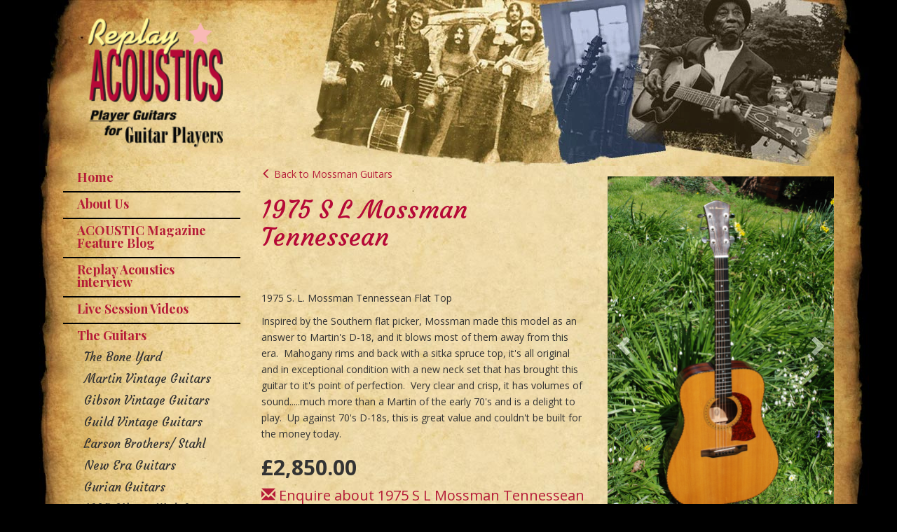

--- FILE ---
content_type: text/html; charset=utf-8
request_url: https://www.replayacoustics.co.uk/guitars/mossman-guitars/1975-s-l-mossman-tennessean
body_size: 3174
content:
<!DOCTYPE html><html lang="en"><head><base href="https://www.replayacoustics.co.uk" /> <meta name="google-site-verification" content="sMakxwb-DCqpeNJ4lC_TXiJOXzWWbeI5eiXqE_dkp0s" /> <meta http-equiv="X-UA-Compatible" content="IE=edge" /> <meta name="viewport" content="width=device-width, initial-scale=1" /> <link href="css/bootstrap.min.css" rel="stylesheet"> <link href="css/main.css" rel="stylesheet"> <link href="css/jquery.fancybox.css" rel="stylesheet"> <!--<script id="Cookiebot" src="https://consent.cookiebot.com/uc.js" data-cbid="d6cc6292-8e65-42fc-88e5-c6ef170e5042" data-blockingmode="auto" type="text/javascript" ></script>--> <link href='https://fonts.googleapis.com/css?family=Playfair+Display:400,700|Courgette|Open+Sans:400,700' rel='stylesheet' type='text/css'> <title>1975 S L Mossman Tennessean | Mossman Guitars</title><meta name="description" content="1975 S. L. Mossman Tennessean Flat Top Inspired by the Southern flat picker, Mossman made this model as an answer to Martin&#39;s" /> <meta name="keywords" content="mossman,flat,it39s,7039s,soundmuch,point,perfectionnbsp,clear,crisp,volumes" /> <link rel="icon" href="favicon.gif"> <!--Open Graph & Twitter Card Markup--><meta prefix="og: https://ogp.me/ns#" property="og:title" content="1975 S L Mossman Tennessean | Mossman Guitars" /><meta prefix="og: https://ogp.me/ns#" property="og:site_name" content="Replay Acoustics" /><meta prefix="og: https://ogp.me/ns#" property="og:url" content="https://www.replayacoustics.co.uk//guitars/mossman-guitars/1975-s-l-mossman-tennessean" /><meta prefix="og: https://ogp.me/ns#" property="og:description" content="1975 S. L. Mossman Tennessean Flat Top Inspired by the Southern flat picker, Mossman made this model as an answer to Martin&#39;s" /><meta prefix="og: https://ogp.me/ns#" property="og:image" content="https://www.replayacoustics.co.uk/image_upload/product/bulk/dsc-0895-jpg_1681210240.jpg" /><meta name="twitter:card" content="summary" /><!-- Google tag (gtag.js) --><!--<script async src="https://www.googletagmanager.com/gtag/js?id=G-4DHYWJ8R1P"></script><script nonce="94a150e9000a"> window.dataLayer = window.dataLayer || []; function gtag(){dataLayer.push(arguments);} gtag('js', new Date()); gtag('config', 'G-4DHYWJ8R1P');</script>--><!-- Google Tag Manager --><script nonce="94a150e9000a">(function(w,d,s,l,i){w[l]=w[l]||[];w[l].push({'gtm.start':
new Date().getTime(),event:'gtm.js'});var f=d.getElementsByTagName(s)[0],
j=d.createElement(s),dl=l!='dataLayer'?'&l='+l:'';j.async=true;j.src=
'https://www.googletagmanager.com/gtm.js?id='+i+dl;f.parentNode.insertBefore(j,f);
})(window,document,'script','dataLayer','GTM-N7QV965P');</script><!-- End Google Tag Manager --> </head><body><!-- Google Tag Manager (noscript) --><noscript><iframe src="https://www.googletagmanager.com/ns.html?id=GTM-N7QV965P"
height="0" width="0" style="display:none;visibility:hidden"></iframe></noscript><!-- End Google Tag Manager (noscript) --> <header><div class="container"><div class="row"><a href="https://www.replayacoustics.co.uk/" aria-label="rare vintage martin acoustic guitars" ><img class="logo hidden-xs" loading="lazy" loading="lazy" aria-label="rare vintage martin acoustic guitars" alt="rare vintage martin acoustic guitars" src="images/replay-acoustics-logo.png" /></a><img class="logo visible-xs" aria-label="Main Logo mobile" src="images/replay-acoustics-logo-mob2.webp" alt="rare vintage martin acoustic guitars"/><img src="images/back-top3.webp" alt="banner" loading="lazy" class="img-responsive hidden-xs" height="237" width="1200" /></div></div></header> <div class="container content-container"> <div class="row"><div class="col-sm-7 col-md-9 col-sm-push-5 col-md-push-3"> <div class="row"> <div class="col-md-7"> <a class="product-back" href="/guitars/mossman-guitars"><span aria-hidden="true" class="glyphicon glyphicon-menu-left"></span> Back to Mossman Guitars</a> <h1>1975 S L Mossman Tennessean</h1> <br><br><div class="customHTML"><p>1975 S. L. Mossman Tennessean Flat Top</p><p>Inspired by the Southern flat picker, Mossman made this model as an answer to Martin&#39;s D-18, and it blows most of them away from this era.&nbsp; Mahogany rims and back with a sitka spruce top, it&#39;s all original and in exceptional condition with a new neck set that has brought this guitar to it&#39;s point of perfection.&nbsp; Very clear and crisp, it has volumes of sound.....much more than a Martin of the early 70&#39;s and is a delight to play.&nbsp; Up against 70&#39;s D-18s, this is great value and couldn&#39;t be built for the money today.&nbsp;&nbsp;</p></div><p class="h2"><strong>&pound;2,850.00</strong></p> <p ><a class="lead" href="mailto:info@replayacoustics.co.uk?subject=Enquire about 1975 S L Mossman Tennessean"><span aria-hidden="true" class="glyphicon glyphicon-envelope"></span> Enquire about 1975 S L Mossman Tennessean</a></p> <div class="clearfix"></div> </div> <div class="clearfix visible-xs"></div> <div class="col-md-5"> <div id="carousel-detail" class="carousel slide" data-ride="carousel"><div style="position: relative"> <!-- Wrapper for slides --> <div class="carousel-inner" role="listbox" aria-label="images for carousel container" > <div class="item active"><a href="image_upload/product/bulk/dsc-0889-jpg_1681210240.jpg" class="fancybox" rel="group"><img style="width:100%;" aria-label="images for carousel" class="lazy" data-original="image_upload/product/bulk/dsc-0889-jpg_1681210240.jpg" alt="1975 S L Mossman Tennessean"></a></div> <div class="item"><a href="image_upload/product/bulk/dsc-0890-jpg_1681210247.jpg" class="fancybox" rel="group"><img style="width:100%;" aria-label="images for carousel" class="lazy" data-original="image_upload/product/bulk/dsc-0890-jpg_1681210247.jpg" alt="1975 S L Mossman Tennessean"></a></div> <div class="item"><a href="image_upload/product/bulk/dsc-0891-jpg_1681210248.jpg" class="fancybox" rel="group"><img style="width:100%;" aria-label="images for carousel" class="lazy" data-original="image_upload/product/bulk/dsc-0891-jpg_1681210248.jpg" alt="1975 S L Mossman Tennessean"></a></div> <div class="item"><a href="image_upload/product/bulk/dsc-0892-jpg_1681210254.jpg" class="fancybox" rel="group"><img style="width:100%;" aria-label="images for carousel" class="lazy" data-original="image_upload/product/bulk/dsc-0892-jpg_1681210254.jpg" alt="1975 S L Mossman Tennessean"></a></div> <div class="item"><a href="image_upload/product/bulk/dsc-0893-jpg_1681210255.jpg" class="fancybox" rel="group"><img style="width:100%;" aria-label="images for carousel" class="lazy" data-original="image_upload/product/bulk/dsc-0893-jpg_1681210255.jpg" alt="1975 S L Mossman Tennessean"></a></div> <div class="item"><a href="image_upload/product/bulk/dsc-0894-jpg_1681210259.jpg" class="fancybox" rel="group"><img style="width:100%;" aria-label="images for carousel" class="lazy" data-original="image_upload/product/bulk/dsc-0894-jpg_1681210259.jpg" alt="1975 S L Mossman Tennessean"></a></div> <div class="item"><a href="image_upload/product/bulk/dsc-0895-jpg_1681210240.jpg" class="fancybox" rel="group"><img style="width:100%;" aria-label="images for carousel" class="lazy" data-original="image_upload/product/bulk/dsc-0895-jpg_1681210240.jpg" alt="1975 S L Mossman Tennessean"></a></div> </div> <!-- Controls --> <a class="left carousel-control" href="#carousel-detail" role="button" data-slide="prev" nonce="94a150e9000a"> <span class="glyphicon glyphicon-chevron-left" aria-hidden="true"></span> <span class="sr-only">Previous</span> </a> <a class="right carousel-control" href="#carousel-detail" role="button" data-slide="next" nonce="94a150e9000a"> <span class="glyphicon glyphicon-chevron-right" aria-hidden="true"></span> <span class="sr-only">Next</span> </a> </div> <ol class="carousel-indicators"> <li data-target="#carousel-detail" data-slide-to="0" class="active"><img class="lazy" data-original="image_upload/product/bulk/thumb_dsc-0889-jpg_1681210240.jpg" alt="1975 S L Mossman Tennessean"></li><li data-target="#carousel-detail" data-slide-to="1"><img class="lazy" data-original="image_upload/product/bulk/thumb_dsc-0890-jpg_1681210247.jpg" alt="1975 S L Mossman Tennessean"></li><li data-target="#carousel-detail" data-slide-to="2"><img class="lazy" data-original="image_upload/product/bulk/thumb_dsc-0891-jpg_1681210248.jpg" alt="1975 S L Mossman Tennessean"></li><li data-target="#carousel-detail" data-slide-to="3"><img class="lazy" data-original="image_upload/product/bulk/thumb_dsc-0892-jpg_1681210254.jpg" alt="1975 S L Mossman Tennessean"></li><li data-target="#carousel-detail" data-slide-to="4"><img class="lazy" data-original="image_upload/product/bulk/thumb_dsc-0893-jpg_1681210255.jpg" alt="1975 S L Mossman Tennessean"></li><li data-target="#carousel-detail" data-slide-to="5"><img class="lazy" data-original="image_upload/product/bulk/thumb_dsc-0894-jpg_1681210259.jpg" alt="1975 S L Mossman Tennessean"></li><li data-target="#carousel-detail" data-slide-to="6"><img class="lazy" data-original="image_upload/product/bulk/thumb_dsc-0895-jpg_1681210240.jpg" alt="1975 S L Mossman Tennessean"></li> </ol> </div> </div> </div> </div> <div class="col-sm-5 col-md-3 col-sm-pull-7 col-md-pull-9"> <!--<div class="hidden-xs well black guitar-bkg-2"> <form method="get" action="/"> <div class="page-header"><p class="text-uppercase"><strong class="h4">Find your guitar</strong></p><p class="">Use the search box below</p></div><div class="form-group"> <input type="text" class="form-control" id="search" name="addsearch" placeholder="Search"> </div> <button class="btn btn-brown form-control courgette">Search</button></form> </div>--> <div class="sidebar-nav"> <div class="navbar navbar-inverse" role="navigation"> <div class="navbar-header"> <button type="button" class="navbar-toggle" data-toggle="collapse" data-target=".sidebar-navbar-collapse"> <span class="sr-only">Toggle navigation</span> <span class="icon-bar"></span> <span class="icon-bar"></span> <span class="icon-bar"></span> </button> <button class="navbar-toggle btn btn-default nav-button" data-toggle="collapse" data-target="#navbar-search"><span class="glyphicon glyphicon-search" aria-hidden="true"></span> Find your guitar</button> </div> <div id="navbar-search" class="collapse"> <div class="panel-body"> <form method="get" action="/"><h4>Find your guitar</h4><p style="color: #fff;">Use the search box below</p><div class="form-group"> <input type="text" class="form-control" id="search" name="addsearch" placeholder="Search"> </div> <button class="btn btn-brown form-control courgette">Search</button></form> </div> </div> <div class="navbar-collapse collapse sidebar-navbar-collapse"> <ul class="nav navbar-nav"> <li><a href="/">Home</a></li><li><a href="/about-replay-acoustics">About Us</a></li><li><a href="/blog/feature-article-7-1928-larson-brothers-stahl-style-6">ACOUSTIC Magazine Feature Blog</a></li><li><a href="/replay-acoustics-interview">Replay Acoustics interview</a></li><li><a href="/live-session-videos">Live Session Videos</a></li><li class="dropdown"> <a href="#" class="dropdown-toggle" data-toggle="dropdown"><b class="caret visible-xs"></b>The Guitars </a> <ul class="dropdown-menu"> <!-- <li><a href="/guitars/recent">Recent Additions</a></li>--> <li><a href="/guitars/the-bone-yard">The Bone Yard</a></li><li><a href="/guitars/martin-vintage-guitars">Martin Vintage Guitars</a></li><li><a href="/guitars/gibson-vintage-guitars">Gibson Vintage Guitars</a></li><li><a href="/guitars/guild-vintage-guitars">Guild Vintage Guitars</a></li><li><a href="/guitars/larson-brothers-stahl-">Larson Brothers/ Stahl </a></li><li><a href="/guitars/new-era-guitars">New Era Guitars</a></li><li><a href="/guitars/gurian-guitars">Gurian Guitars</a></li><li><a href="/guitars/1935-gibson-nick-lucas">1935 Gibson Nick Lucas</a></li> </ul> </li><li><a href="/last-thoughts">Last Thoughts</a></li><li><a href="/guarantee-for-your-guitar">Guarantee </a></li><li><a href="/contact-replay-acoustics">Contact / Looking for..</a></li><li><a href="/buy-a-guitar">How to Buy</a></li> </ul> </div><!--/.nav-collapse --> </div> </div> </div> </div></div><footer><div class="container"><div class="row"><div id="footer-content"><p>&copy; 2010 - 2026 Replay Acoustics</p></div><img src="images/back-bottom2.webp" loading="lazy" alt="footer background" class="img-responsive hidden-xs lazy" height="163" width="1200" /><img src="images/back-bottom2-mobile.webp" alt="footer mobile background" loading="lazy" class="img-responsive visible-xs lazy" height="58" width="431" /><div id="footer-links"><a href="/privacy-policy">Privacy Policy</a> &nbsp;|&nbsp; <a href="/cookie-policy">Cookie Policy</a></div></div></div></footer><script src="js/jquery.min.js" data-cookieconsent="ignore"></script><script src="js/bootstrap.min.js" data-cookieconsent="ignore"></script><script src="js/jquery.validate.min.js" data-cookieconsent="ignore"></script><script src="js/jquery.lazyload.js" data-cookieconsent="ignore"></script><script src="js/jquery.fancybox.pack.js" data-cookieconsent="ignore"></script><script src="https://challenges.cloudflare.com/turnstile/v0/api.js" defer data-cookieconsent="ignore"></script><script src="js/form-2024.js"></script><script src="js/main.js" data-cookieconsent="ignore"></script><script nonce="94a150e9000a"> //$(window).load(function(e){;$("body").animate({opacity:1},200)}) </script><script defer src="https://static.cloudflareinsights.com/beacon.min.js/vcd15cbe7772f49c399c6a5babf22c1241717689176015" integrity="sha512-ZpsOmlRQV6y907TI0dKBHq9Md29nnaEIPlkf84rnaERnq6zvWvPUqr2ft8M1aS28oN72PdrCzSjY4U6VaAw1EQ==" data-cf-beacon='{"version":"2024.11.0","token":"623338e2e2e749e5804a5c07738fcfbd","r":1,"server_timing":{"name":{"cfCacheStatus":true,"cfEdge":true,"cfExtPri":true,"cfL4":true,"cfOrigin":true,"cfSpeedBrain":true},"location_startswith":null}}' crossorigin="anonymous"></script>
</body></html>

--- FILE ---
content_type: text/css
request_url: https://www.replayacoustics.co.uk/css/main.css
body_size: 966
content:
.nav-button,h4{text-transform:uppercase}footer .row,header .container{position:relative}:focus{outline:0!important}body{background-color:#000;font-family:"Open Sans";font-size:14px;line-height:1.7;/*opacity:0;background-image:url(images/bkg-loader.gif)*/;background-repeat:no-repeat;background-position:center center;background-attachment:fixed}.nav-button{padding:7px 10px;color:#fff;font-size:12px;font-weight:700}.nav-button.focus,.nav-button:active,.nav-button:focus,.nav-button:hover{color:#fff!important}.nav-button .glyphicon{margin-right:3px}.container{width:100%;max-width:1200px}.content-container{background-image:url(../images/back-repeat2.jpg);background-size:100% auto;background-repeat:repeat-y}.well{border-color:rgba(86,50,67,.5);background:rgba(183,132,67,.3)}.well :not(.form-control){color:#563212}.well.black :not(.form-control),.well.brown :not(.form-control),.well.deep-red :not(.form-control){color:#fff}.well.brown{border-color:rgba(86,50,18,.5);background-color:rgba(86,50,18,.35)}.well.black{border:none;background-color:#111}.well.deep-red{background-color:#b51b37}.guitar-bkg{background-image:url(../images/guitar-dark.jpg)}.guitar-bkg-2{background-image:url(../images/guitars.jpg)}h1,h4{color:#B50937;font-family:Courgette,cursive}.h4{font-family:'Playfair Display',serif}.courgette{font-family:Courgette,cursive}.playfair{font-family:'Playfair Display',serif;}.btn-trans{display:block;color:#000;padding:15px;margin-bottom:15px;white-space:normal; border-radius: 4px;}.btn-trans img{margin:0 auto;display:block}.btn-trans:hover{background:#b78443;color:#fff}.label-default{background:#B78443}.btn-trans:hover .label-default{background:#A4773D}.carousel{margin-top:15px}.carousel-indicators li{width:25%;margin:0!important}.customHTML,.product_grid .h4{margin-bottom:20px}.carousel-indicators li img{width:100%;padding:2px}.btn-brown,.form-control.btn-brown{background:#563212;border-color:#693d16;color:#fff;white-space:normal;}.btn-brown:focus,.btn-brown:hover{color:#fff}.customHTML p:empty{display:none}.product_grid{margin-top:15px}label.error{font-weight:700;color:#b50937!important}#footer-content{position:absolute;padding:20px 50px}#carousel-gallery{min-height: 520px;}@media (min-width:768px){.customHTML img.pull-left{margin-right: 20px;}.customHTML img.pull-right{margin-left: 20px;}.content-container{padding:0 50px!important}.navbar-default .navbar-nav>li>a{color:#777;font-size:15px;text-transform:uppercase}.sidebar-nav .navbar .navbar-collapse{padding:0;max-height:none}.sidebar-nav .navbar ul{float:none}.sidebar-nav .navbar ul:not{display:block}.sidebar-nav .navbar li{float:none;display:block}.sidebar-nav .navbar li a{padding-top:7px;padding-bottom:7px}.logo{height:80%;left:7%;position:absolute;top:10%}.navbar-inverse{background:0 0!important;border:none!important}.navbar-inverse .navbar-nav>li>a{color:#b51b37;font-size:18px;font-weight:700;font-family:'Playfair Display',serif;line-height:1}.dropdown-menu{padding-top:0;padding-bottom:7px}.navbar-nav>li:not(.dropdown)>a{padding-bottom:11px}.dropdown-menu,.navbar-nav>li:not(.dropdown)>a{/*background-image:url(images/string_1.png);background-repeat:repeat-x;background-position:left bottom*/border-bottom: 2px solid #000;}.dropdown-menu,.navbar-nav>li:last-of-type>a{border:none;}.nav>li>a{padding:10px 20px}.dropdown-menu>li>a{font-weight:400;font-family:Courgette,cursive;font-size:17px;line-height:1;padding:3px 30px}.navbar-nav>li.dropdown.open>a,.navbar-nav>li.dropdown>a:focus,.navbar-nav>li.dropdown>a:hover{background:0 0!important;color:#b51b37!important;cursor:default}.navbar-nav>li:last-of-type>a{background-image:none}}@media (max-width:767px){.navbar-nav{max-height:320px}.sidebar-nav .btn{font-size:13px}.sidebar-nav .btn-default{color:#fff}.sidebar-nav{position:fixed;top:0;left:0;right:0;z-index:1}header{margin-top:50px}.logo{height:30px;left:15px;position:fixed;top:10px;z-index:2}.caret{float:right;margin-top:8px}.dropdown-menu{display:none}.content-container{padding:0 25px!important}.carousel{margin-top:10px;margin-bottom:10px}h1,h2{text-align:center}#footer-content{padding:45px 20px 10px;position:absolute;color:#fff}.product-back{display: block; text-align:center; padding: 20px 0 0 0;}}.cse .gsc-control-cse, .gsc-control-cse, .cse .gsc-webResult.gsc-result, .gsc-webResult.gsc-result, .gsc-imageResult-column, .gsc-imageResult-classic, .gsc-refinementsArea, .gsc-above-wrapper-area{background: none !important; bordeR: none !important;}#footer-links{padding: 0 0 20px 50px;}#footer-links a{color: #aaaaaa;}.product_grid img {max-height:134px;width:auto;}

--- FILE ---
content_type: application/javascript
request_url: https://www.replayacoustics.co.uk/js/main.js
body_size: -112
content:
$(".customHTML img").addClass("img-responsive"),$(".customHTML table").addClass("table");$(".customHTML img").filter(function(){return"left"===$(this).css("float")}).addClass("pull-left img-responsive").removeAttr("hspace");
$(".customHTML img").filter(function(){return"right"===$(this).css("float")}).addClass("pull-right img-responsive").removeAttr("hspace");$(".carousel img.lazy").lazyload({event : "carouselLazy"});
$('.carousel').on('slide.bs.carousel', function () {$("img.lazy").trigger("carouselLazy")});
$('.product_grid img.lazy, .carousel-indicators img.lazy, .img-responsive.lazy').lazyload({event : "onload"});
$("img.lazy").trigger("onload");$("img.lazy").trigger("carouselLazy");

var fancyboxItem = $(".fancybox");if (fancyboxItem.length) {fancyboxItem.fancybox({openEffect: 'none',closeEffect: 'none',padding : 5});}
$('.customHTML iframe').addClass("embed-responsive-item").wrap('<div class="embed-responsive embed-responsive-16by9">');

--- FILE ---
content_type: application/javascript
request_url: https://www.replayacoustics.co.uk/js/form-2024.js
body_size: -2
content:
var contactform=$("#contactform");contactform.length&&$("#contactform").validate({ignore : [],rules:{c_Name:{required:!0,minlength:3},c_Telephone:{required:!0,minlength:8},c_Email:{required:!0,email:!0},"cf-turnstile-response":{required:!0}},messages:{"cf-turnstile-response" : "Please click the check box next to 'Verify you are human'",c_Name:{required:"Please enter your name",minlength:"Please enter your name"},c_Telephone:{required:"Enter your Telephone Number",minlength:"Enter your Telephone Number"},c_Email:{required:"Enter your Email Address",email:"Enter your Email Address"}}}),$("#mc-embedded-subscribe-form").validate({rules:{EMAIL:{required:!0,email:!0}},messages:{c_Email:{required:"Enter your email Address",email:"Enter a valid email Address"}}});

//contactform.on("click", "button[type='submit']", function(event){
//contactform.valid()
//$('#c_GRC-error').remove();
//if (grecaptcha.getResponse() == ""){
//$('.g-recaptcha').after('<div id="c_GRC-error"><label class="error" for="c_GRC">Please verify you are not a robot.</label></div>')
//} else {
//    contactform.submit()
//}
//return false
//}); 